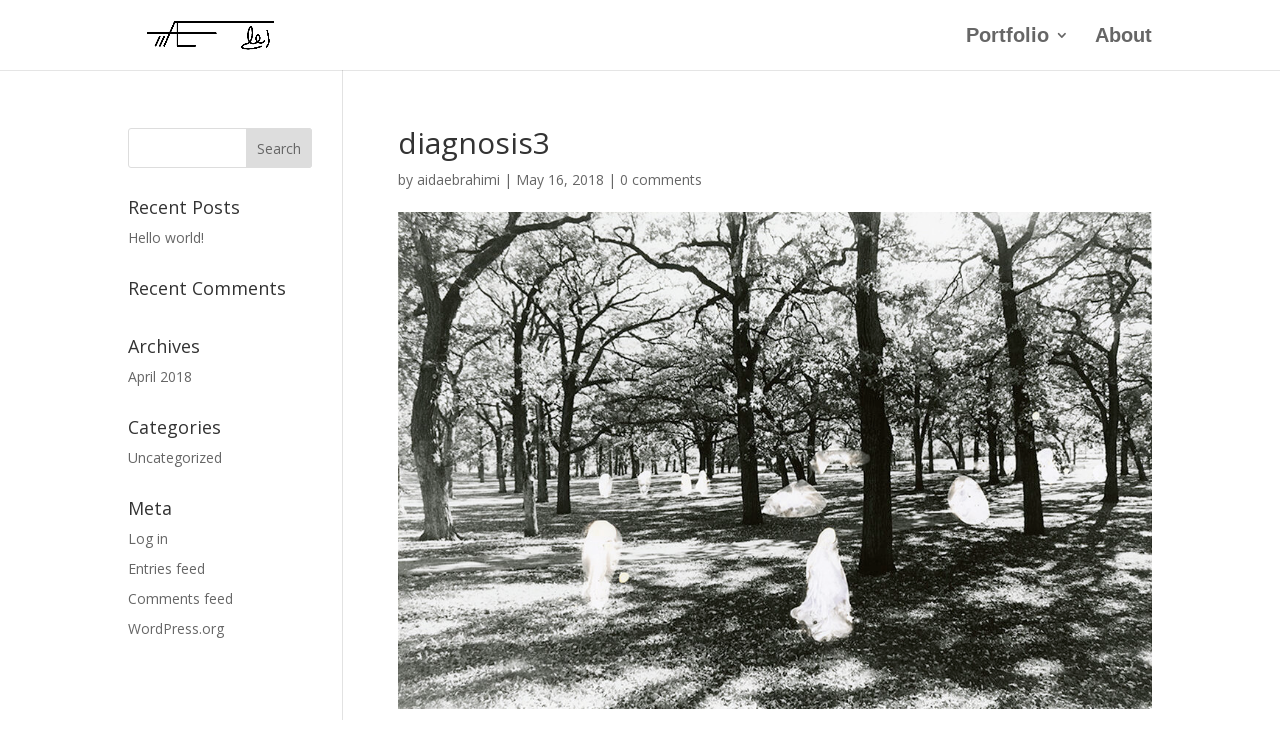

--- FILE ---
content_type: text/css
request_url: https://www.aidaebrahimi.com/wp-content/et-cache/177/et-divi-dynamic-177-late.css?ver=1768333378
body_size: 28
content:
@font-face{font-family:FontAwesome;font-style:normal;font-weight:400;font-display:block;src:url(//www.aidaebrahimi.com/wp-content/themes/Divi/core/admin/fonts/fontawesome/fa-regular-400.eot);src:url(//www.aidaebrahimi.com/wp-content/themes/Divi/core/admin/fonts/fontawesome/fa-regular-400.eot?#iefix) format("embedded-opentype"),url(//www.aidaebrahimi.com/wp-content/themes/Divi/core/admin/fonts/fontawesome/fa-regular-400.woff2) format("woff2"),url(//www.aidaebrahimi.com/wp-content/themes/Divi/core/admin/fonts/fontawesome/fa-regular-400.woff) format("woff"),url(//www.aidaebrahimi.com/wp-content/themes/Divi/core/admin/fonts/fontawesome/fa-regular-400.ttf) format("truetype"),url(//www.aidaebrahimi.com/wp-content/themes/Divi/core/admin/fonts/fontawesome/fa-regular-400.svg#fontawesome) format("svg")}@font-face{font-family:FontAwesome;font-style:normal;font-weight:900;font-display:block;src:url(//www.aidaebrahimi.com/wp-content/themes/Divi/core/admin/fonts/fontawesome/fa-solid-900.eot);src:url(//www.aidaebrahimi.com/wp-content/themes/Divi/core/admin/fonts/fontawesome/fa-solid-900.eot?#iefix) format("embedded-opentype"),url(//www.aidaebrahimi.com/wp-content/themes/Divi/core/admin/fonts/fontawesome/fa-solid-900.woff2) format("woff2"),url(//www.aidaebrahimi.com/wp-content/themes/Divi/core/admin/fonts/fontawesome/fa-solid-900.woff) format("woff"),url(//www.aidaebrahimi.com/wp-content/themes/Divi/core/admin/fonts/fontawesome/fa-solid-900.ttf) format("truetype"),url(//www.aidaebrahimi.com/wp-content/themes/Divi/core/admin/fonts/fontawesome/fa-solid-900.svg#fontawesome) format("svg")}@font-face{font-family:FontAwesome;font-style:normal;font-weight:400;font-display:block;src:url(//www.aidaebrahimi.com/wp-content/themes/Divi/core/admin/fonts/fontawesome/fa-brands-400.eot);src:url(//www.aidaebrahimi.com/wp-content/themes/Divi/core/admin/fonts/fontawesome/fa-brands-400.eot?#iefix) format("embedded-opentype"),url(//www.aidaebrahimi.com/wp-content/themes/Divi/core/admin/fonts/fontawesome/fa-brands-400.woff2) format("woff2"),url(//www.aidaebrahimi.com/wp-content/themes/Divi/core/admin/fonts/fontawesome/fa-brands-400.woff) format("woff"),url(//www.aidaebrahimi.com/wp-content/themes/Divi/core/admin/fonts/fontawesome/fa-brands-400.ttf) format("truetype"),url(//www.aidaebrahimi.com/wp-content/themes/Divi/core/admin/fonts/fontawesome/fa-brands-400.svg#fontawesome) format("svg")}

--- FILE ---
content_type: text/css
request_url: https://www.aidaebrahimi.com/wp-content/et-cache/177/et-divi-dynamic-177-late.css
body_size: 5
content:
@font-face{font-family:FontAwesome;font-style:normal;font-weight:400;font-display:block;src:url(//www.aidaebrahimi.com/wp-content/themes/Divi/core/admin/fonts/fontawesome/fa-regular-400.eot);src:url(//www.aidaebrahimi.com/wp-content/themes/Divi/core/admin/fonts/fontawesome/fa-regular-400.eot?#iefix) format("embedded-opentype"),url(//www.aidaebrahimi.com/wp-content/themes/Divi/core/admin/fonts/fontawesome/fa-regular-400.woff2) format("woff2"),url(//www.aidaebrahimi.com/wp-content/themes/Divi/core/admin/fonts/fontawesome/fa-regular-400.woff) format("woff"),url(//www.aidaebrahimi.com/wp-content/themes/Divi/core/admin/fonts/fontawesome/fa-regular-400.ttf) format("truetype"),url(//www.aidaebrahimi.com/wp-content/themes/Divi/core/admin/fonts/fontawesome/fa-regular-400.svg#fontawesome) format("svg")}@font-face{font-family:FontAwesome;font-style:normal;font-weight:900;font-display:block;src:url(//www.aidaebrahimi.com/wp-content/themes/Divi/core/admin/fonts/fontawesome/fa-solid-900.eot);src:url(//www.aidaebrahimi.com/wp-content/themes/Divi/core/admin/fonts/fontawesome/fa-solid-900.eot?#iefix) format("embedded-opentype"),url(//www.aidaebrahimi.com/wp-content/themes/Divi/core/admin/fonts/fontawesome/fa-solid-900.woff2) format("woff2"),url(//www.aidaebrahimi.com/wp-content/themes/Divi/core/admin/fonts/fontawesome/fa-solid-900.woff) format("woff"),url(//www.aidaebrahimi.com/wp-content/themes/Divi/core/admin/fonts/fontawesome/fa-solid-900.ttf) format("truetype"),url(//www.aidaebrahimi.com/wp-content/themes/Divi/core/admin/fonts/fontawesome/fa-solid-900.svg#fontawesome) format("svg")}@font-face{font-family:FontAwesome;font-style:normal;font-weight:400;font-display:block;src:url(//www.aidaebrahimi.com/wp-content/themes/Divi/core/admin/fonts/fontawesome/fa-brands-400.eot);src:url(//www.aidaebrahimi.com/wp-content/themes/Divi/core/admin/fonts/fontawesome/fa-brands-400.eot?#iefix) format("embedded-opentype"),url(//www.aidaebrahimi.com/wp-content/themes/Divi/core/admin/fonts/fontawesome/fa-brands-400.woff2) format("woff2"),url(//www.aidaebrahimi.com/wp-content/themes/Divi/core/admin/fonts/fontawesome/fa-brands-400.woff) format("woff"),url(//www.aidaebrahimi.com/wp-content/themes/Divi/core/admin/fonts/fontawesome/fa-brands-400.ttf) format("truetype"),url(//www.aidaebrahimi.com/wp-content/themes/Divi/core/admin/fonts/fontawesome/fa-brands-400.svg#fontawesome) format("svg")}